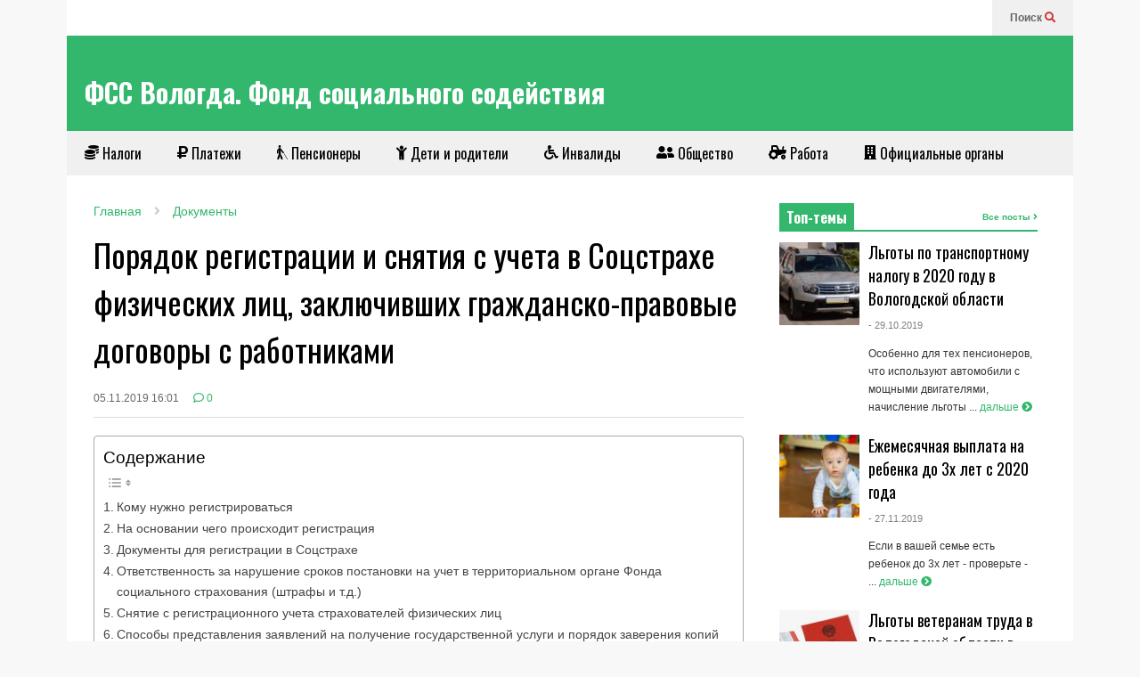

--- FILE ---
content_type: text/html; charset=UTF-8
request_url: https://vologda-fss.ru/doc-register/
body_size: 20331
content:
<!DOCTYPE html>
<!--[if IE 7]>
<html class="ie ie7" lang="ru-RU">
<![endif]-->
<!--[if IE 8]>
<html class="ie ie8" lang="ru-RU">
<![endif]-->
<!--[if !(IE 7) & !(IE 8)]><!-->
<html lang="ru-RU">
<!--<![endif]-->
<head>
	<meta charset="UTF-8">
	<meta name="viewport" content="width=device-width">	
	<link rel="profile" href="http://gmpg.org/xfn/11">
	<link rel="pingback" href="https://vologda-fss.ru/xmlrpc.php">
	<meta name='robots' content='index, follow, max-image-preview:large, max-snippet:-1, max-video-preview:-1' />

	<!-- This site is optimized with the Yoast SEO plugin v26.8 - https://yoast.com/product/yoast-seo-wordpress/ -->
	<title>Порядок регистрации и снятия с учета в Соцстрахе физических лиц, заключивших гражданско-правовые договоры с работниками | ФСС Вологда. Фонд социального содействия</title>
	<meta name="description" content="Порядок регистрации в соцстрахе (ФСС) тех граждан, кто заключил трудовой договор. Штрафы за отказ от регистрации, способы регистрации." />
	<link rel="canonical" href="https://vologda-fss.ru/doc-register/" />
	<meta property="og:locale" content="ru_RU" />
	<meta property="og:type" content="article" />
	<meta property="og:title" content="Порядок регистрации и снятия с учета в Соцстрахе физических лиц, заключивших гражданско-правовые договоры с работниками | ФСС Вологда. Фонд социального содействия" />
	<meta property="og:description" content="Порядок регистрации в соцстрахе (ФСС) тех граждан, кто заключил трудовой договор. Штрафы за отказ от регистрации, способы регистрации." />
	<meta property="og:url" content="https://vologda-fss.ru/doc-register/" />
	<meta property="og:site_name" content="ФСС Вологда. Фонд социального содействия" />
	<meta property="article:published_time" content="2019-11-05T13:01:54+00:00" />
	<meta property="article:modified_time" content="2019-11-05T13:12:16+00:00" />
	<meta name="author" content="fonder" />
	<meta name="twitter:card" content="summary_large_image" />
	<meta name="twitter:label1" content="Написано автором" />
	<meta name="twitter:data1" content="fonder" />
	<script type="application/ld+json" class="yoast-schema-graph">{"@context":"https://schema.org","@graph":[{"@type":"Article","@id":"https://vologda-fss.ru/doc-register/#article","isPartOf":{"@id":"https://vologda-fss.ru/doc-register/"},"author":{"name":"fonder","@id":"https://vologda-fss.ru/#/schema/person/2fe1c0b2a0d19d62b541d1c91b94fddd"},"headline":"Порядок регистрации и снятия с учета в Соцстрахе физических лиц, заключивших гражданско-правовые договоры с работниками","datePublished":"2019-11-05T13:01:54+00:00","dateModified":"2019-11-05T13:12:16+00:00","mainEntityOfPage":{"@id":"https://vologda-fss.ru/doc-register/"},"wordCount":801,"commentCount":0,"publisher":{"@id":"https://vologda-fss.ru/#/schema/person/2fe1c0b2a0d19d62b541d1c91b94fddd"},"articleSection":["Документы"],"inLanguage":"ru-RU","potentialAction":[{"@type":"CommentAction","name":"Comment","target":["https://vologda-fss.ru/doc-register/#respond"]}]},{"@type":"WebPage","@id":"https://vologda-fss.ru/doc-register/","url":"https://vologda-fss.ru/doc-register/","name":"Порядок регистрации и снятия с учета в Соцстрахе физических лиц, заключивших гражданско-правовые договоры с работниками | ФСС Вологда. Фонд социального содействия","isPartOf":{"@id":"https://vologda-fss.ru/#website"},"datePublished":"2019-11-05T13:01:54+00:00","dateModified":"2019-11-05T13:12:16+00:00","description":"Порядок регистрации в соцстрахе (ФСС) тех граждан, кто заключил трудовой договор. Штрафы за отказ от регистрации, способы регистрации.","breadcrumb":{"@id":"https://vologda-fss.ru/doc-register/#breadcrumb"},"inLanguage":"ru-RU","potentialAction":[{"@type":"ReadAction","target":["https://vologda-fss.ru/doc-register/"]}]},{"@type":"BreadcrumbList","@id":"https://vologda-fss.ru/doc-register/#breadcrumb","itemListElement":[{"@type":"ListItem","position":1,"name":"Главная страница","item":"https://vologda-fss.ru/"},{"@type":"ListItem","position":2,"name":"Порядок регистрации и снятия с учета в Соцстрахе физических лиц, заключивших гражданско-правовые договоры с работниками"}]},{"@type":"WebSite","@id":"https://vologda-fss.ru/#website","url":"https://vologda-fss.ru/","name":"ФСС Вологда. Фонд социального содействия","description":"Финансовый блог","publisher":{"@id":"https://vologda-fss.ru/#/schema/person/2fe1c0b2a0d19d62b541d1c91b94fddd"},"potentialAction":[{"@type":"SearchAction","target":{"@type":"EntryPoint","urlTemplate":"https://vologda-fss.ru/?s={search_term_string}"},"query-input":{"@type":"PropertyValueSpecification","valueRequired":true,"valueName":"search_term_string"}}],"inLanguage":"ru-RU"},{"@type":["Person","Organization"],"@id":"https://vologda-fss.ru/#/schema/person/2fe1c0b2a0d19d62b541d1c91b94fddd","name":"fonder","image":{"@type":"ImageObject","inLanguage":"ru-RU","@id":"https://vologda-fss.ru/#/schema/person/image/","url":"https://secure.gravatar.com/avatar/668e48e4e8589459fa9e194bbe52571b7443df86e3a6d51645e73587be46e966?s=96&d=mm&r=g","contentUrl":"https://secure.gravatar.com/avatar/668e48e4e8589459fa9e194bbe52571b7443df86e3a6d51645e73587be46e966?s=96&d=mm&r=g","caption":"fonder"},"logo":{"@id":"https://vologda-fss.ru/#/schema/person/image/"},"url":"https://vologda-fss.ru/author/fonder/"}]}</script>
	<!-- / Yoast SEO plugin. -->


<link rel="alternate" type="application/rss+xml" title="ФСС Вологда. Фонд социального содействия &raquo; Лента" href="https://vologda-fss.ru/feed/" />
<link rel="alternate" type="application/rss+xml" title="ФСС Вологда. Фонд социального содействия &raquo; Лента комментариев" href="https://vologda-fss.ru/comments/feed/" />
<link rel="alternate" type="application/rss+xml" title="ФСС Вологда. Фонд социального содействия &raquo; Лента комментариев к &laquo;Порядок регистрации и снятия с учета в Соцстрахе физических лиц, заключивших гражданско-правовые договоры с работниками&raquo;" href="https://vologda-fss.ru/doc-register/feed/" />
<link rel="alternate" title="oEmbed (JSON)" type="application/json+oembed" href="https://vologda-fss.ru/wp-json/oembed/1.0/embed?url=https%3A%2F%2Fvologda-fss.ru%2Fdoc-register%2F" />
<link rel="alternate" title="oEmbed (XML)" type="text/xml+oembed" href="https://vologda-fss.ru/wp-json/oembed/1.0/embed?url=https%3A%2F%2Fvologda-fss.ru%2Fdoc-register%2F&#038;format=xml" />
<style id='wp-img-auto-sizes-contain-inline-css' type='text/css'>
img:is([sizes=auto i],[sizes^="auto," i]){contain-intrinsic-size:3000px 1500px}
/*# sourceURL=wp-img-auto-sizes-contain-inline-css */
</style>
<link rel='stylesheet' id='sneeit-optimize-images-css' href='https://vologda-fss.ru/wp-content/plugins/sneeit-framework/css/min/front-optimize-images.min.css?ver=6.5' type='text/css' media='all' />
<link rel='stylesheet' id='sneeit-compact-menu-css' href='https://vologda-fss.ru/wp-content/plugins/sneeit-framework/css/min/front-menus-compact.min.css?ver=6.5' type='text/css' media='all' />
<style id='wp-emoji-styles-inline-css' type='text/css'>

	img.wp-smiley, img.emoji {
		display: inline !important;
		border: none !important;
		box-shadow: none !important;
		height: 1em !important;
		width: 1em !important;
		margin: 0 0.07em !important;
		vertical-align: -0.1em !important;
		background: none !important;
		padding: 0 !important;
	}
/*# sourceURL=wp-emoji-styles-inline-css */
</style>
<style id='wp-block-library-inline-css' type='text/css'>
:root{--wp-block-synced-color:#7a00df;--wp-block-synced-color--rgb:122,0,223;--wp-bound-block-color:var(--wp-block-synced-color);--wp-editor-canvas-background:#ddd;--wp-admin-theme-color:#007cba;--wp-admin-theme-color--rgb:0,124,186;--wp-admin-theme-color-darker-10:#006ba1;--wp-admin-theme-color-darker-10--rgb:0,107,160.5;--wp-admin-theme-color-darker-20:#005a87;--wp-admin-theme-color-darker-20--rgb:0,90,135;--wp-admin-border-width-focus:2px}@media (min-resolution:192dpi){:root{--wp-admin-border-width-focus:1.5px}}.wp-element-button{cursor:pointer}:root .has-very-light-gray-background-color{background-color:#eee}:root .has-very-dark-gray-background-color{background-color:#313131}:root .has-very-light-gray-color{color:#eee}:root .has-very-dark-gray-color{color:#313131}:root .has-vivid-green-cyan-to-vivid-cyan-blue-gradient-background{background:linear-gradient(135deg,#00d084,#0693e3)}:root .has-purple-crush-gradient-background{background:linear-gradient(135deg,#34e2e4,#4721fb 50%,#ab1dfe)}:root .has-hazy-dawn-gradient-background{background:linear-gradient(135deg,#faaca8,#dad0ec)}:root .has-subdued-olive-gradient-background{background:linear-gradient(135deg,#fafae1,#67a671)}:root .has-atomic-cream-gradient-background{background:linear-gradient(135deg,#fdd79a,#004a59)}:root .has-nightshade-gradient-background{background:linear-gradient(135deg,#330968,#31cdcf)}:root .has-midnight-gradient-background{background:linear-gradient(135deg,#020381,#2874fc)}:root{--wp--preset--font-size--normal:16px;--wp--preset--font-size--huge:42px}.has-regular-font-size{font-size:1em}.has-larger-font-size{font-size:2.625em}.has-normal-font-size{font-size:var(--wp--preset--font-size--normal)}.has-huge-font-size{font-size:var(--wp--preset--font-size--huge)}.has-text-align-center{text-align:center}.has-text-align-left{text-align:left}.has-text-align-right{text-align:right}.has-fit-text{white-space:nowrap!important}#end-resizable-editor-section{display:none}.aligncenter{clear:both}.items-justified-left{justify-content:flex-start}.items-justified-center{justify-content:center}.items-justified-right{justify-content:flex-end}.items-justified-space-between{justify-content:space-between}.screen-reader-text{border:0;clip-path:inset(50%);height:1px;margin:-1px;overflow:hidden;padding:0;position:absolute;width:1px;word-wrap:normal!important}.screen-reader-text:focus{background-color:#ddd;clip-path:none;color:#444;display:block;font-size:1em;height:auto;left:5px;line-height:normal;padding:15px 23px 14px;text-decoration:none;top:5px;width:auto;z-index:100000}html :where(.has-border-color){border-style:solid}html :where([style*=border-top-color]){border-top-style:solid}html :where([style*=border-right-color]){border-right-style:solid}html :where([style*=border-bottom-color]){border-bottom-style:solid}html :where([style*=border-left-color]){border-left-style:solid}html :where([style*=border-width]){border-style:solid}html :where([style*=border-top-width]){border-top-style:solid}html :where([style*=border-right-width]){border-right-style:solid}html :where([style*=border-bottom-width]){border-bottom-style:solid}html :where([style*=border-left-width]){border-left-style:solid}html :where(img[class*=wp-image-]){height:auto;max-width:100%}:where(figure){margin:0 0 1em}html :where(.is-position-sticky){--wp-admin--admin-bar--position-offset:var(--wp-admin--admin-bar--height,0px)}@media screen and (max-width:600px){html :where(.is-position-sticky){--wp-admin--admin-bar--position-offset:0px}}

/*# sourceURL=wp-block-library-inline-css */
</style><style id='global-styles-inline-css' type='text/css'>
:root{--wp--preset--aspect-ratio--square: 1;--wp--preset--aspect-ratio--4-3: 4/3;--wp--preset--aspect-ratio--3-4: 3/4;--wp--preset--aspect-ratio--3-2: 3/2;--wp--preset--aspect-ratio--2-3: 2/3;--wp--preset--aspect-ratio--16-9: 16/9;--wp--preset--aspect-ratio--9-16: 9/16;--wp--preset--color--black: #000000;--wp--preset--color--cyan-bluish-gray: #abb8c3;--wp--preset--color--white: #ffffff;--wp--preset--color--pale-pink: #f78da7;--wp--preset--color--vivid-red: #cf2e2e;--wp--preset--color--luminous-vivid-orange: #ff6900;--wp--preset--color--luminous-vivid-amber: #fcb900;--wp--preset--color--light-green-cyan: #7bdcb5;--wp--preset--color--vivid-green-cyan: #00d084;--wp--preset--color--pale-cyan-blue: #8ed1fc;--wp--preset--color--vivid-cyan-blue: #0693e3;--wp--preset--color--vivid-purple: #9b51e0;--wp--preset--gradient--vivid-cyan-blue-to-vivid-purple: linear-gradient(135deg,rgb(6,147,227) 0%,rgb(155,81,224) 100%);--wp--preset--gradient--light-green-cyan-to-vivid-green-cyan: linear-gradient(135deg,rgb(122,220,180) 0%,rgb(0,208,130) 100%);--wp--preset--gradient--luminous-vivid-amber-to-luminous-vivid-orange: linear-gradient(135deg,rgb(252,185,0) 0%,rgb(255,105,0) 100%);--wp--preset--gradient--luminous-vivid-orange-to-vivid-red: linear-gradient(135deg,rgb(255,105,0) 0%,rgb(207,46,46) 100%);--wp--preset--gradient--very-light-gray-to-cyan-bluish-gray: linear-gradient(135deg,rgb(238,238,238) 0%,rgb(169,184,195) 100%);--wp--preset--gradient--cool-to-warm-spectrum: linear-gradient(135deg,rgb(74,234,220) 0%,rgb(151,120,209) 20%,rgb(207,42,186) 40%,rgb(238,44,130) 60%,rgb(251,105,98) 80%,rgb(254,248,76) 100%);--wp--preset--gradient--blush-light-purple: linear-gradient(135deg,rgb(255,206,236) 0%,rgb(152,150,240) 100%);--wp--preset--gradient--blush-bordeaux: linear-gradient(135deg,rgb(254,205,165) 0%,rgb(254,45,45) 50%,rgb(107,0,62) 100%);--wp--preset--gradient--luminous-dusk: linear-gradient(135deg,rgb(255,203,112) 0%,rgb(199,81,192) 50%,rgb(65,88,208) 100%);--wp--preset--gradient--pale-ocean: linear-gradient(135deg,rgb(255,245,203) 0%,rgb(182,227,212) 50%,rgb(51,167,181) 100%);--wp--preset--gradient--electric-grass: linear-gradient(135deg,rgb(202,248,128) 0%,rgb(113,206,126) 100%);--wp--preset--gradient--midnight: linear-gradient(135deg,rgb(2,3,129) 0%,rgb(40,116,252) 100%);--wp--preset--font-size--small: 13px;--wp--preset--font-size--medium: 20px;--wp--preset--font-size--large: 36px;--wp--preset--font-size--x-large: 42px;--wp--preset--spacing--20: 0.44rem;--wp--preset--spacing--30: 0.67rem;--wp--preset--spacing--40: 1rem;--wp--preset--spacing--50: 1.5rem;--wp--preset--spacing--60: 2.25rem;--wp--preset--spacing--70: 3.38rem;--wp--preset--spacing--80: 5.06rem;--wp--preset--shadow--natural: 6px 6px 9px rgba(0, 0, 0, 0.2);--wp--preset--shadow--deep: 12px 12px 50px rgba(0, 0, 0, 0.4);--wp--preset--shadow--sharp: 6px 6px 0px rgba(0, 0, 0, 0.2);--wp--preset--shadow--outlined: 6px 6px 0px -3px rgb(255, 255, 255), 6px 6px rgb(0, 0, 0);--wp--preset--shadow--crisp: 6px 6px 0px rgb(0, 0, 0);}:where(.is-layout-flex){gap: 0.5em;}:where(.is-layout-grid){gap: 0.5em;}body .is-layout-flex{display: flex;}.is-layout-flex{flex-wrap: wrap;align-items: center;}.is-layout-flex > :is(*, div){margin: 0;}body .is-layout-grid{display: grid;}.is-layout-grid > :is(*, div){margin: 0;}:where(.wp-block-columns.is-layout-flex){gap: 2em;}:where(.wp-block-columns.is-layout-grid){gap: 2em;}:where(.wp-block-post-template.is-layout-flex){gap: 1.25em;}:where(.wp-block-post-template.is-layout-grid){gap: 1.25em;}.has-black-color{color: var(--wp--preset--color--black) !important;}.has-cyan-bluish-gray-color{color: var(--wp--preset--color--cyan-bluish-gray) !important;}.has-white-color{color: var(--wp--preset--color--white) !important;}.has-pale-pink-color{color: var(--wp--preset--color--pale-pink) !important;}.has-vivid-red-color{color: var(--wp--preset--color--vivid-red) !important;}.has-luminous-vivid-orange-color{color: var(--wp--preset--color--luminous-vivid-orange) !important;}.has-luminous-vivid-amber-color{color: var(--wp--preset--color--luminous-vivid-amber) !important;}.has-light-green-cyan-color{color: var(--wp--preset--color--light-green-cyan) !important;}.has-vivid-green-cyan-color{color: var(--wp--preset--color--vivid-green-cyan) !important;}.has-pale-cyan-blue-color{color: var(--wp--preset--color--pale-cyan-blue) !important;}.has-vivid-cyan-blue-color{color: var(--wp--preset--color--vivid-cyan-blue) !important;}.has-vivid-purple-color{color: var(--wp--preset--color--vivid-purple) !important;}.has-black-background-color{background-color: var(--wp--preset--color--black) !important;}.has-cyan-bluish-gray-background-color{background-color: var(--wp--preset--color--cyan-bluish-gray) !important;}.has-white-background-color{background-color: var(--wp--preset--color--white) !important;}.has-pale-pink-background-color{background-color: var(--wp--preset--color--pale-pink) !important;}.has-vivid-red-background-color{background-color: var(--wp--preset--color--vivid-red) !important;}.has-luminous-vivid-orange-background-color{background-color: var(--wp--preset--color--luminous-vivid-orange) !important;}.has-luminous-vivid-amber-background-color{background-color: var(--wp--preset--color--luminous-vivid-amber) !important;}.has-light-green-cyan-background-color{background-color: var(--wp--preset--color--light-green-cyan) !important;}.has-vivid-green-cyan-background-color{background-color: var(--wp--preset--color--vivid-green-cyan) !important;}.has-pale-cyan-blue-background-color{background-color: var(--wp--preset--color--pale-cyan-blue) !important;}.has-vivid-cyan-blue-background-color{background-color: var(--wp--preset--color--vivid-cyan-blue) !important;}.has-vivid-purple-background-color{background-color: var(--wp--preset--color--vivid-purple) !important;}.has-black-border-color{border-color: var(--wp--preset--color--black) !important;}.has-cyan-bluish-gray-border-color{border-color: var(--wp--preset--color--cyan-bluish-gray) !important;}.has-white-border-color{border-color: var(--wp--preset--color--white) !important;}.has-pale-pink-border-color{border-color: var(--wp--preset--color--pale-pink) !important;}.has-vivid-red-border-color{border-color: var(--wp--preset--color--vivid-red) !important;}.has-luminous-vivid-orange-border-color{border-color: var(--wp--preset--color--luminous-vivid-orange) !important;}.has-luminous-vivid-amber-border-color{border-color: var(--wp--preset--color--luminous-vivid-amber) !important;}.has-light-green-cyan-border-color{border-color: var(--wp--preset--color--light-green-cyan) !important;}.has-vivid-green-cyan-border-color{border-color: var(--wp--preset--color--vivid-green-cyan) !important;}.has-pale-cyan-blue-border-color{border-color: var(--wp--preset--color--pale-cyan-blue) !important;}.has-vivid-cyan-blue-border-color{border-color: var(--wp--preset--color--vivid-cyan-blue) !important;}.has-vivid-purple-border-color{border-color: var(--wp--preset--color--vivid-purple) !important;}.has-vivid-cyan-blue-to-vivid-purple-gradient-background{background: var(--wp--preset--gradient--vivid-cyan-blue-to-vivid-purple) !important;}.has-light-green-cyan-to-vivid-green-cyan-gradient-background{background: var(--wp--preset--gradient--light-green-cyan-to-vivid-green-cyan) !important;}.has-luminous-vivid-amber-to-luminous-vivid-orange-gradient-background{background: var(--wp--preset--gradient--luminous-vivid-amber-to-luminous-vivid-orange) !important;}.has-luminous-vivid-orange-to-vivid-red-gradient-background{background: var(--wp--preset--gradient--luminous-vivid-orange-to-vivid-red) !important;}.has-very-light-gray-to-cyan-bluish-gray-gradient-background{background: var(--wp--preset--gradient--very-light-gray-to-cyan-bluish-gray) !important;}.has-cool-to-warm-spectrum-gradient-background{background: var(--wp--preset--gradient--cool-to-warm-spectrum) !important;}.has-blush-light-purple-gradient-background{background: var(--wp--preset--gradient--blush-light-purple) !important;}.has-blush-bordeaux-gradient-background{background: var(--wp--preset--gradient--blush-bordeaux) !important;}.has-luminous-dusk-gradient-background{background: var(--wp--preset--gradient--luminous-dusk) !important;}.has-pale-ocean-gradient-background{background: var(--wp--preset--gradient--pale-ocean) !important;}.has-electric-grass-gradient-background{background: var(--wp--preset--gradient--electric-grass) !important;}.has-midnight-gradient-background{background: var(--wp--preset--gradient--midnight) !important;}.has-small-font-size{font-size: var(--wp--preset--font-size--small) !important;}.has-medium-font-size{font-size: var(--wp--preset--font-size--medium) !important;}.has-large-font-size{font-size: var(--wp--preset--font-size--large) !important;}.has-x-large-font-size{font-size: var(--wp--preset--font-size--x-large) !important;}
/*# sourceURL=global-styles-inline-css */
</style>

<style id='classic-theme-styles-inline-css' type='text/css'>
/*! This file is auto-generated */
.wp-block-button__link{color:#fff;background-color:#32373c;border-radius:9999px;box-shadow:none;text-decoration:none;padding:calc(.667em + 2px) calc(1.333em + 2px);font-size:1.125em}.wp-block-file__button{background:#32373c;color:#fff;text-decoration:none}
/*# sourceURL=/wp-includes/css/classic-themes.min.css */
</style>
<link rel='stylesheet' id='ez-toc-css' href='https://vologda-fss.ru/wp-content/plugins/easy-table-of-contents/assets/css/screen.min.css?ver=2.0.80' type='text/css' media='all' />
<style id='ez-toc-inline-css' type='text/css'>
div#ez-toc-container .ez-toc-title {font-size: 120%;}div#ez-toc-container .ez-toc-title {font-weight: 500;}div#ez-toc-container ul li , div#ez-toc-container ul li a {font-size: 95%;}div#ez-toc-container ul li , div#ez-toc-container ul li a {font-weight: 500;}div#ez-toc-container nav ul ul li {font-size: 90%;}.ez-toc-box-title {font-weight: bold; margin-bottom: 10px; text-align: center; text-transform: uppercase; letter-spacing: 1px; color: #666; padding-bottom: 5px;position:absolute;top:-4%;left:5%;background-color: inherit;transition: top 0.3s ease;}.ez-toc-box-title.toc-closed {top:-25%;}
.ez-toc-container-direction {direction: ltr;}.ez-toc-counter ul{counter-reset: item ;}.ez-toc-counter nav ul li a::before {content: counters(item, '.', decimal) '. ';display: inline-block;counter-increment: item;flex-grow: 0;flex-shrink: 0;margin-right: .2em; float: left; }.ez-toc-widget-direction {direction: ltr;}.ez-toc-widget-container ul{counter-reset: item ;}.ez-toc-widget-container nav ul li a::before {content: counters(item, '.', decimal) '. ';display: inline-block;counter-increment: item;flex-grow: 0;flex-shrink: 0;margin-right: .2em; float: left; }
/*# sourceURL=ez-toc-inline-css */
</style>
<link rel='stylesheet' id='flatnews-main-css' href='https://vologda-fss.ru/wp-content/themes/flatnews/assets/css/min/main.min.css?ver=4.1' type='text/css' media='all' />
<style id='flatnews-main-inline-css' type='text/css'>
.fn-primary{width:1070px}.fn-content{width:68.224299065421%}.fn-main-sidebar{width:28.03738317757%}.fn-header, .fn-header-row-inner{width:1130px}.fn-footer, .fn-footer-row-inner{width:1130px}*{max-width: 100%;}img{height: auto;}
/*# sourceURL=flatnews-main-inline-css */
</style>
<link rel='stylesheet' id='flatnews-responsive-css' href='https://vologda-fss.ru/wp-content/themes/flatnews/assets/css/min/responsive.min.css?ver=4.1' type='text/css' media='(max-width: 1129px)' />
<link rel='stylesheet' id='dashicons-css' href='https://vologda-fss.ru/wp-includes/css/dashicons.min.css?ver=6.9' type='text/css' media='all' />
<link rel='stylesheet' id='thickbox-css' href='https://vologda-fss.ru/wp-includes/js/thickbox/thickbox.css?ver=6.9' type='text/css' media='all' />
<link rel='stylesheet' id='sneeit-font-awesome-css' href='https://vologda-fss.ru/wp-content/plugins/sneeit-framework/fonts/font-awesome-5x/css/all.min.css?ver=6.5' type='text/css' media='all' />
<link rel='stylesheet' id='sneeit-font-awesome-shims-css' href='https://vologda-fss.ru/wp-content/plugins/sneeit-framework/fonts/font-awesome-5x/css/v4-shims.min.css?ver=6.5' type='text/css' media='all' />
<link rel='stylesheet' id='sneeit-responsive-css' href='https://vologda-fss.ru/wp-content/plugins/sneeit-framework/css/min/front-responsive.min.css?ver=6.5' type='text/css' media='all' />
<link rel='stylesheet' id='sneeit-rating-css' href='https://vologda-fss.ru/wp-content/plugins/sneeit-framework/css/min/front-rating.min.css?ver=6.5' type='text/css' media='all' />
<script type="text/javascript" src="https://vologda-fss.ru/wp-includes/js/jquery/jquery.min.js?ver=3.7.1" id="jquery-core-js"></script>
<script type="text/javascript" src="https://vologda-fss.ru/wp-includes/js/jquery/jquery-migrate.min.js?ver=3.4.1" id="jquery-migrate-js"></script>
<link rel="https://api.w.org/" href="https://vologda-fss.ru/wp-json/" /><link rel="alternate" title="JSON" type="application/json" href="https://vologda-fss.ru/wp-json/wp/v2/posts/61" /><link rel="EditURI" type="application/rsd+xml" title="RSD" href="https://vologda-fss.ru/xmlrpc.php?rsd" />
<meta name="generator" content="WordPress 6.9" />
<link rel='shortlink' href='https://vologda-fss.ru/?p=61' />
<!--[if lt IE 9]><script src="https://vologda-fss.ru/wp-content/plugins/sneeit-framework/js/html5.js"></script><![endif]--><style type="text/css">.entry-body h3 {border-left-width: 2px;
    border-left-color: #32b76c;
    border-left-style: solid;
    padding-left: 20px;}</style><meta name="theme-color" content="#32b76c" /><link rel="icon" href="https://vologda-fss.ru/wp-content/uploads/2019/10/cropped-shaking-hands-3091908_960_720-32x32.jpg" sizes="32x32" />
<link rel="icon" href="https://vologda-fss.ru/wp-content/uploads/2019/10/cropped-shaking-hands-3091908_960_720-192x192.jpg" sizes="192x192" />
<link rel="apple-touch-icon" href="https://vologda-fss.ru/wp-content/uploads/2019/10/cropped-shaking-hands-3091908_960_720-180x180.jpg" />
<meta name="msapplication-TileImage" content="https://vologda-fss.ru/wp-content/uploads/2019/10/cropped-shaking-hands-3091908_960_720-270x270.jpg" />
		<style type="text/css" id="wp-custom-css">
			.entry-body h3 {text-decoration:none; font-size: 120%}
.fn-block {margin-right: 10px;}		</style>
		<style type="text/css">a,a:hover,.color, .item-top .item-title a:hover, .item-bot .item-title a:hover{color:#32b76c}.border,.sneeit-percent-fill,.sneeit-percent-mask,.fn-bh-text-bg-bot-border .fn-block-title,.fn-bh-bot-border .fn-block-title,.sneeit-articles-pagination-content > a:hover, .sneeit-percent-fill, .sneeit-percent-mask {border-color:#32b76c}.bg,.fn-block .item-mid .item-categories,.fn-bh-text-bg-bot-border .fn-block-title-text,.fn-bh-full-bg .fn-block-title,.fn-block .item-meta .item-categories,.sneeit-articles-pagination-content > a:hover, .fn-block-mega-menu .sneeit-articles-pagination-content > a, .fn-item-hl .item-big .item-bot-content, .fn-item-hl .item-big .item-top, .fn-item-hl .fn-blog .item-bot-content, .fn-item-hl .fn-blog .item-top, .fn-break .item .item-categories, a.scroll-up, input[type="submit"] {background-color: #32b76c}body{background-color:#f8f8f8}body{background-attachment:scroll}body{font:normal normal 16px Arial, sans-serif}body{color:#000000}.fn-site-title a{font:normal bold 30px "Oswald", sans-serif}.fn-site-title a{color:#ffffff}.fn-bh-text-bg-bot-border .fn-block-title-text, .fn-bh-text-bg-bot-border .fn-block-title .fn-block-title-text, .fn-bh-full-bg .fn-block-title-text, .fn-bh-full-bg .fn-block-title a, .fn-bh-full-bg .fn-block-title .fn-block-title-text {color:#ffffff}.fn-block-title-text, .fn-break h2{font:normal bold 16px "Oswald", sans-serif}.fn-block-title{margin-bottom: 10px}.fn-block .item-title {font-family:"Oswald", sans-serif}.fn-widget-social-counter .social-counter{font-family:"Oswald", sans-serif}.fn-header-row-logo{background-color: #32b76c}.fn-site-title img{width:210px}.fn-site-title img{height:47px}.fn-site-title a{line-height:47px!important}.fn-site-title a{margin:40px 0px 20px 20px}.fn-header-banner-desktop{margin:20px 20px 20px 0px}.fn-main-menu-wrapper ul.menu > li > a {font:normal normal 16px "Oswald", sans-serif}.fn-main-menu-wrapper ul.menu > li > a {color:#000000}.fn-header-row-main-menu, .fn-main-menu-wrapper {background-color:#f0f0f0}.fn-main-menu-wrapper ul.menu > li:hover > a {color:#000000}.fn-main-menu-wrapper ul.menu > li:hover > a {background-color:#dddddd}.fn-main-menu-wrapper ul.menu > li.current-menu-item > a {color:#32b76c}.fn-main-menu-wrapper ul.menu > li.current-menu-item > a {background-color:#f0f0f0}.fn-main-menu-wrapper .badge {font-family:Arial, sans-serif}.fn-main-menu-wrapper .badge {color:#ffffff}.fn-main-menu-wrapper .badge {background-color:#32b76c}.fn-main-menu-wrapper ul.menu li li a {font-family:Arial, sans-serif}.fn-main-menu-wrapper ul.menu li li a {color:#ffffff}.fn-main-menu-wrapper .menu-item-inner, .fn-main-menu-wrapper ul.sub-menu, .fn-main-menu-wrapper li li {background-color:#333333}.fn-main-menu-wrapper ul.menu li li:hover > a {color:#ffffff}.fn-main-menu-wrapper ul.menu li li:hover > a, .fn-main-menu-wrapper ul.menu > .menu-item-mega.menu-item-mega-category.menu-item-has-children > .menu-item-inner > .menu-mega-content, .menu-item-mega-category.menu-item-has-children .menu-mega-block, .menu-mega-content, .menu-item-mega-category.menu-item-has-children .menu-item-object-category > a.active, .menu-item-mega-category.menu-item-has-children .menu-mega-block-bg {background-color:#111111}#fn-main-menu .main-menu-sticky-menu-logo img {width: 150px}#fn-main-menu .main-menu-sticky-menu-logo img {height: 30px}#fn-main-menu .main-menu-sticky-menu-logo {padding: 10px 20px 10px 20px}.fn-primary,.fn-block.fn-item-title-underover .item-bot-content{background-color:#ffffff}.fn-primary{padding:0px 30px 30px 30px}h1.entry-title.post-title{font:normal normal 36px "Oswald", sans-serif}.fn-mob-logo img {width: 150px}.fn-mob-logo img {height: 30px}.fn-mob-header {background: #333333}.fn-mob-header a {color: #ffffff}</style><link rel='stylesheet' id='sneeit-google-fonts-css' href='//fonts.googleapis.com/css?family=Oswald%3A400%2C300%2C700&#038;ver=6.5' type='text/css' media='all' />
</head>



<body class="wp-singular post-template-default single single-post postid-61 single-format-standard wp-theme-flatnews wp-child-theme-flatnews-child sidebar-right fn-bh-text-bg-bot-border">
<header class="fn-header fn-header-layout-default">
		<div class="fn-header-row fn-header-row-sub-menu"><div class="fn-header-row-inner">
		<div class="fn-header-btn">	
		
		<a class="fn-header-btn-search" href="#">Поиск <i class="fa fa-search"></i></a>				
		
</div>
<div class="fn-header-search-box">
	<form class="fn-search-form" action="https://vologda-fss.ru" method="get" role="search">
	<input type="text" class="fn-search-form-text" name="s" placeholder="Введите что-нибудь поискать"/>
	<button type="submit" class="fn-search-form-submit">
		<i class="fa fa-search"></i>
	</button>
</form></div>
<div class="fn-header-social-links">
	</div>				
<div class="clear"></div></div></div><!--.fn-header-row-1-->


<div class="fn-header-row fn-header-row-logo"><div class="fn-header-row-inner">
			<h2 class="fn-site-title"><a href="https://vologda-fss.ru" title="ФСС Вологда. Фонд социального содействия">ФСС Вологда. Фонд социального содействия</a></h2>
			
	<div class="clear"></div>
</div></div><!--.fn-header-row-2-->

<div class="fn-header-row fn-header-row-main-menu"><div class="fn-header-row-inner">
	<nav id="fn-main-menu" class="fn-main-menu-wrapper sneeit-compact-menu sneeit-compact-menu-main-menu"><ul id="menu-main" class="menu"><li id="menu-item-29" class="menu-item menu-item-type-taxonomy menu-item-object-category menu-item-29"><a href="https://vologda-fss.ru/category/taxes/" data-id="29" data-cat="2"><span class="icon-before"><i class="fa fa-fas fa-coins"></i></span> Налоги</a><div class="menu-item-inner"><div class="clear"></div></div></li><li id="menu-item-52" class="menu-item menu-item-type-taxonomy menu-item-object-category menu-item-52"><a href="https://vologda-fss.ru/category/payments/" data-id="52" data-cat="7"><span class="icon-before"><i class="fa fa-ruble-sign"></i></span> Платежи</a><div class="menu-item-inner"><div class="clear"></div></div></li><li id="menu-item-30" class="menu-item menu-item-type-taxonomy menu-item-object-category menu-item-30"><a href="https://vologda-fss.ru/category/pension/" data-id="30" data-cat="3"><span class="icon-before"><i class="fa fa-blind"></i></span> Пенсионеры</a><div class="menu-item-inner"><div class="clear"></div></div></li><li id="menu-item-91" class="menu-item menu-item-type-taxonomy menu-item-object-category menu-item-91"><a href="https://vologda-fss.ru/category/child_parents/" data-id="91" data-cat="10"><span class="icon-before"><i class="fa fa-child"></i></span> Дети и родители</a><div class="menu-item-inner"><div class="clear"></div></div></li><li id="menu-item-48" class="menu-item menu-item-type-taxonomy menu-item-object-category menu-item-48"><a href="https://vologda-fss.ru/category/invalid/" data-id="48" data-cat="6"><span class="icon-before"><i class="fa fa-wheelchair"></i></span> Инвалиды</a><div class="menu-item-inner"><div class="clear"></div></div></li><li id="menu-item-139" class="menu-item menu-item-type-taxonomy menu-item-object-category menu-item-139"><a href="https://vologda-fss.ru/category/society/" data-id="139" data-cat="12"><span class="icon-before"><i class="fa fa-user-friends"></i></span> Общество</a><div class="menu-item-inner"><div class="clear"></div></div></li><li id="menu-item-92" class="menu-item menu-item-type-taxonomy menu-item-object-category menu-item-92"><a href="https://vologda-fss.ru/category/rabota/" data-id="92" data-cat="11"><span class="icon-before"><i class="fa fa-tractor"></i></span> Работа</a><div class="menu-item-inner"><div class="clear"></div></div></li><li id="menu-item-37" class="menu-item menu-item-type-taxonomy menu-item-object-category menu-item-37"><a href="https://vologda-fss.ru/category/official/" data-id="37" data-cat="5"><span class="icon-before"><i class="fa fa-building"></i></span> Официальные органы</a><div class="menu-item-inner"><div class="clear"></div></div></li></ul></nav>	<div class="clear"></div>
</div></div><!--.fn-header-row-3-->


<div class="fn-header-row fn-header-row-break"><div class="fn-header-row-inner">
		<div class="clear"></div>
</div></div><!--.fn-header-row-4-->
	<div class="clear"></div>
		
</header>

<div class="sneeit-mob-clone"></div><div class="sneeit-mob"><div class="sneeit-mob-inner"><div class="fn-mob-above sneeit-mob-ctn sneeit-mob-ctn-right"><div class="sneeit-mob-ctn-clone" data-clone=".fn-header-search-box .fn-search-form"></div><div class="clear"></div></div><div class="fn-mob-header sneeit-mob-header"><a href="javascript:void(0)" class="fn-mob-tgl sneeit-mob-tgl sneeit-mob-tgl-left"><span class="sneeit-mob-icon"><i class="fa fa-bars"></i></span></a><a href="https://vologda-fss.ru" class="fn-mob-logo sneeit-mob-logo">ФСС Вологда. Фонд социального содействия</a><a href="javascript:void(0)" class="fn-mob-tgl sneeit-mob-tgl sneeit-mob-tgl-right"><span class="sneeit-mob-icon"><i class="fa fa-search"></i></span></a></div><div class="fn-mob-under sneeit-mob-ctn sneeit-mob-ctn-left"><div class="fn-mob-menu-box"></div><div class="clear"></div></div></div></div>	
<section class="fn-primary">	
		<main class="fn-content">
		<div class="fn-post fn-singular"><article class="post-61 post type-post status-publish format-standard hentry category-docs" itemscope="itemscope" itemtype="http://schema.org/NewsArticle"><div class="crumbs"><span itemscope itemtype="http://data-vocabulary.org/Breadcrumb"><a href="https://vologda-fss.ru" itemprop="url" class="breadcrumb-item"><span itemprop="title" class="breadcrumb-item-text">Главная</span></a></span><span><i class="fa fa-angle-right"></i></span><span itemscope itemtype="http://data-vocabulary.org/Breadcrumb"><a href="https://vologda-fss.ru/category/docs/" itemprop="url" class="breadcrumb-item"><span itemprop="title" class="breadcrumb-item-text">Документы</span></a></span></div><h1 class="entry-title post-title" itemprop="name headline">Порядок регистрации и снятия с учета в Соцстрахе физических лиц, заключивших гражданско-правовые договоры с работниками</h1><div class="entry-meta"><a class="entry-date updated" href="https://vologda-fss.ru/doc-register/">05.11.2019 16:01</a><a class="entry-comment-count" href="https://vologda-fss.ru/doc-register/#comments"><i class="fa fa-comment-o"></i> 0</a><div class="entry-sharing-buttons"><div class="addthis_inline_share_toolbox" style="margin-top: -10px;"></div></div></div><div class="entry-body"><div id="ez-toc-container" class="ez-toc-v2_0_80 counter-hierarchy ez-toc-counter ez-toc-white ez-toc-container-direction">
<p class="ez-toc-title" style="cursor:inherit">Содержание</p>
<label for="ez-toc-cssicon-toggle-item-69769dafc7176" class="ez-toc-cssicon-toggle-label"><span class=""><span class="eztoc-hide" style="display:none;">Toggle</span><span class="ez-toc-icon-toggle-span"><svg style="fill: #999;color:#999" xmlns="http://www.w3.org/2000/svg" class="list-377408" width="20px" height="20px" viewBox="0 0 24 24" fill="none"><path d="M6 6H4v2h2V6zm14 0H8v2h12V6zM4 11h2v2H4v-2zm16 0H8v2h12v-2zM4 16h2v2H4v-2zm16 0H8v2h12v-2z" fill="currentColor"></path></svg><svg style="fill: #999;color:#999" class="arrow-unsorted-368013" xmlns="http://www.w3.org/2000/svg" width="10px" height="10px" viewBox="0 0 24 24" version="1.2" baseProfile="tiny"><path d="M18.2 9.3l-6.2-6.3-6.2 6.3c-.2.2-.3.4-.3.7s.1.5.3.7c.2.2.4.3.7.3h11c.3 0 .5-.1.7-.3.2-.2.3-.5.3-.7s-.1-.5-.3-.7zM5.8 14.7l6.2 6.3 6.2-6.3c.2-.2.3-.5.3-.7s-.1-.5-.3-.7c-.2-.2-.4-.3-.7-.3h-11c-.3 0-.5.1-.7.3-.2.2-.3.5-.3.7s.1.5.3.7z"/></svg></span></span></label><input type="checkbox"  id="ez-toc-cssicon-toggle-item-69769dafc7176"  aria-label="Toggle" /><nav><ul class='ez-toc-list ez-toc-list-level-1 ' ><li class='ez-toc-page-1 ez-toc-heading-level-2'><a class="ez-toc-link ez-toc-heading-1" href="#%D0%9A%D0%BE%D0%BC%D1%83_%D0%BD%D1%83%D0%B6%D0%BD%D0%BE_%D1%80%D0%B5%D0%B3%D0%B8%D1%81%D1%82%D1%80%D0%B8%D1%80%D0%BE%D0%B2%D0%B0%D1%82%D1%8C%D1%81%D1%8F" >Кому нужно регистрироваться</a></li><li class='ez-toc-page-1 ez-toc-heading-level-2'><a class="ez-toc-link ez-toc-heading-2" href="#%D0%9D%D0%B0_%D0%BE%D1%81%D0%BD%D0%BE%D0%B2%D0%B0%D0%BD%D0%B8%D0%B8_%D1%87%D0%B5%D0%B3%D0%BE_%D0%BF%D1%80%D0%BE%D0%B8%D1%81%D1%85%D0%BE%D0%B4%D0%B8%D1%82_%D1%80%D0%B5%D0%B3%D0%B8%D1%81%D1%82%D1%80%D0%B0%D1%86%D0%B8%D1%8F" >На основании чего происходит регистрация</a></li><li class='ez-toc-page-1 ez-toc-heading-level-2'><a class="ez-toc-link ez-toc-heading-3" href="#%D0%94%D0%BE%D0%BA%D1%83%D0%BC%D0%B5%D0%BD%D1%82%D1%8B_%D0%B4%D0%BB%D1%8F_%D1%80%D0%B5%D0%B3%D0%B8%D1%81%D1%82%D1%80%D0%B0%D1%86%D0%B8%D0%B8_%D0%B2_%D0%A1%D0%BE%D1%86%D1%81%D1%82%D1%80%D0%B0%D1%85%D0%B5" >Документы для регистрации в Соцстрахе</a></li><li class='ez-toc-page-1 ez-toc-heading-level-2'><a class="ez-toc-link ez-toc-heading-4" href="#%D0%9E%D1%82%D0%B2%D0%B5%D1%82%D1%81%D1%82%D0%B2%D0%B5%D0%BD%D0%BD%D0%BE%D1%81%D1%82%D1%8C_%D0%B7%D0%B0_%D0%BD%D0%B0%D1%80%D1%83%D1%88%D0%B5%D0%BD%D0%B8%D0%B5_%D1%81%D1%80%D0%BE%D0%BA%D0%BE%D0%B2_%D0%BF%D0%BE%D1%81%D1%82%D0%B0%D0%BD%D0%BE%D0%B2%D0%BA%D0%B8_%D0%BD%D0%B0_%D1%83%D1%87%D0%B5%D1%82_%D0%B2_%D1%82%D0%B5%D1%80%D1%80%D0%B8%D1%82%D0%BE%D1%80%D0%B8%D0%B0%D0%BB%D1%8C%D0%BD%D0%BE%D0%BC_%D0%BE%D1%80%D0%B3%D0%B0%D0%BD%D0%B5_%D0%A4%D0%BE%D0%BD%D0%B4%D0%B0_%D1%81%D0%BE%D1%86%D0%B8%D0%B0%D0%BB%D1%8C%D0%BD%D0%BE%D0%B3%D0%BE_%D1%81%D1%82%D1%80%D0%B0%D1%85%D0%BE%D0%B2%D0%B0%D0%BD%D0%B8%D1%8F_%D1%88%D1%82%D1%80%D0%B0%D1%84%D1%8B_%D0%B8_%D1%82%D0%B4" >Ответственность за нарушение сроков постановки на учет в территориальном органе Фонда социального страхования (штрафы и т.д.)</a></li><li class='ez-toc-page-1 ez-toc-heading-level-2'><a class="ez-toc-link ez-toc-heading-5" href="#%D0%A1%D0%BD%D1%8F%D1%82%D0%B8%D0%B5_%D1%81_%D1%80%D0%B5%D0%B3%D0%B8%D1%81%D1%82%D1%80%D0%B0%D1%86%D0%B8%D0%BE%D0%BD%D0%BD%D0%BE%D0%B3%D0%BE_%D1%83%D1%87%D0%B5%D1%82%D0%B0_%D1%81%D1%82%D1%80%D0%B0%D1%85%D0%BE%D0%B2%D0%B0%D1%82%D0%B5%D0%BB%D0%B5%D0%B9_%D1%84%D0%B8%D0%B7%D0%B8%D1%87%D0%B5%D1%81%D0%BA%D0%B8%D1%85_%D0%BB%D0%B8%D1%86" >Снятие с регистрационного учета страхователей физических лиц</a></li><li class='ez-toc-page-1 ez-toc-heading-level-2'><a class="ez-toc-link ez-toc-heading-6" href="#%D0%A1%D0%BF%D0%BE%D1%81%D0%BE%D0%B1%D1%8B_%D0%BF%D1%80%D0%B5%D0%B4%D1%81%D1%82%D0%B0%D0%B2%D0%BB%D0%B5%D0%BD%D0%B8%D1%8F_%D0%B7%D0%B0%D1%8F%D0%B2%D0%BB%D0%B5%D0%BD%D0%B8%D0%B9_%D0%BD%D0%B0_%D0%BF%D0%BE%D0%BB%D1%83%D1%87%D0%B5%D0%BD%D0%B8%D0%B5_%D0%B3%D0%BE%D1%81%D1%83%D0%B4%D0%B0%D1%80%D1%81%D1%82%D0%B2%D0%B5%D0%BD%D0%BD%D0%BE%D0%B9_%D1%83%D1%81%D0%BB%D1%83%D0%B3%D0%B8_%D0%B8_%D0%BF%D0%BE%D1%80%D1%8F%D0%B4%D0%BE%D0%BA_%D0%B7%D0%B0%D0%B2%D0%B5%D1%80%D0%B5%D0%BD%D0%B8%D1%8F_%D0%BA%D0%BE%D0%BF%D0%B8%D0%B9" >Способы представления заявлений на получение государственной услуги и порядок заверения копий</a></li></ul></nav></div>
<h2 class="ui-sortable-handle"><span class="ez-toc-section" id="%D0%9A%D0%BE%D0%BC%D1%83_%D0%BD%D1%83%D0%B6%D0%BD%D0%BE_%D1%80%D0%B5%D0%B3%D0%B8%D1%81%D1%82%D1%80%D0%B8%D1%80%D0%BE%D0%B2%D0%B0%D1%82%D1%8C%D1%81%D1%8F"></span>Кому нужно регистрироваться<span class="ez-toc-section-end"></span></h2>
<p>Если <strong class="ui-sortable-handle">физическое лицо &#8212; работодатель</strong>, нанимает <strong class="ui-sortable-handle">работников</strong> по гражданско-правовым договорам, в которых содержится обязательное условие уплаты страховых взносов на обязательное социальное страхование от несчастных случаев на производстве и профессиональных заболеваний, то необходимо встать на учет <a class="ui-sortable-handle" href="https://vologda-fss.ru/fss-vologda/" target="_blank" rel="noopener noreferrer">в территориальном органе Фонда социального страхования РФ</a>.</p>
<h2 class="ui-sortable-handle"><span class="ez-toc-section" id="%D0%9D%D0%B0_%D0%BE%D1%81%D0%BD%D0%BE%D0%B2%D0%B0%D0%BD%D0%B8%D0%B8_%D1%87%D0%B5%D0%B3%D0%BE_%D0%BF%D1%80%D0%BE%D0%B8%D1%81%D1%85%D0%BE%D0%B4%D0%B8%D1%82_%D1%80%D0%B5%D0%B3%D0%B8%D1%81%D1%82%D1%80%D0%B0%D1%86%D0%B8%D1%8F"></span>На основании чего происходит регистрация<span class="ez-toc-section-end"></span></h2>
<p>Регистрация осуществляется в соответствии с приказом Минтруда России от 29.04.2016 г. № 202н «О порядке регистрации и снятия с регистрационного учета в территориальных органах Фонда социального страхования Российской Федерации страхователей и лиц, приравненных к страхователям» территориальными органами Фонда на основании заявления о регистрации в качестве страхователя физического лица, заключившего гражданско-правовой договор с работником по форме, предусмотренной Административным регламентом Фонда социального страхования Российской Федерации по предоставлению государственной услуги по регистрации страхователей и снятию с учета страхователей &#8212; физических лиц, обязанных уплачивать страховые взносы в связи с заключением гражданско-правового договора, утв. приказом Фонда социального страхования Российской Федерации от 22.04.2019 г. № 214 (далее – Административный регламент), представляемого в соответствии с Федеральным законом от 24.07.1998 №125-ФЗ (в последней редакции) «Об обязательном социальном страховании от несчастных случаев на производстве и профессиональных заболеваний» в срок не позднее 30 календарных дней со дня заключения гражданско-правового договора с первым из принимаемых работников.</p>
<h2 class="ui-sortable-handle"><span class="ez-toc-section" id="%D0%94%D0%BE%D0%BA%D1%83%D0%BC%D0%B5%D0%BD%D1%82%D1%8B_%D0%B4%D0%BB%D1%8F_%D1%80%D0%B5%D0%B3%D0%B8%D1%81%D1%82%D1%80%D0%B0%D1%86%D0%B8%D0%B8_%D0%B2_%D0%A1%D0%BE%D1%86%D1%81%D1%82%D1%80%D0%B0%D1%85%D0%B5"></span>Документы для регистрации в Соцстрахе<span class="ez-toc-section-end"></span></h2>
<p>Для осуществления регистрации в качестве страхователя физического лица <strong class="ui-sortable-handle">необходимы</strong>:</p>
<ul class="ui-sortable-handle">
<li>заявление о регистрации;</li>
<li>копия документа, удостоверяющего личность данного физического лица;</li>
<li>копии гражданско-правовых договоров с физическими лицами, при наличии в них условий о том, что страхователь обязан уплачивать страховые взносы на обязательное социальное страхование от несчастных случаев на производстве и профессиональных заболеваний за указанных лиц;</li>
<li>в случае представления документов законным представителем заявителя предоставляется документ, подтверждающий соответствующие полномочия.</li>
</ul>
<p><strong class="ui-sortable-handle">Срок</strong> оказания услуги <strong class="ui-sortable-handle">не более 3 (трех) рабочих дней</strong> со дня получения территориальным органом Фонда полного пакета документов.</p>
<p>Результат оказания услуги выдача (направление) заявителю по одному экземпляру уведомления о регистрации и уведомления о размере страховых взносов.</p>
<h2 class="ui-sortable-handle"><span class="ez-toc-section" id="%D0%9E%D1%82%D0%B2%D0%B5%D1%82%D1%81%D1%82%D0%B2%D0%B5%D0%BD%D0%BD%D0%BE%D1%81%D1%82%D1%8C_%D0%B7%D0%B0_%D0%BD%D0%B0%D1%80%D1%83%D1%88%D0%B5%D0%BD%D0%B8%D0%B5_%D1%81%D1%80%D0%BE%D0%BA%D0%BE%D0%B2_%D0%BF%D0%BE%D1%81%D1%82%D0%B0%D0%BD%D0%BE%D0%B2%D0%BA%D0%B8_%D0%BD%D0%B0_%D1%83%D1%87%D0%B5%D1%82_%D0%B2_%D1%82%D0%B5%D1%80%D1%80%D0%B8%D1%82%D0%BE%D1%80%D0%B8%D0%B0%D0%BB%D1%8C%D0%BD%D0%BE%D0%BC_%D0%BE%D1%80%D0%B3%D0%B0%D0%BD%D0%B5_%D0%A4%D0%BE%D0%BD%D0%B4%D0%B0_%D1%81%D0%BE%D1%86%D0%B8%D0%B0%D0%BB%D1%8C%D0%BD%D0%BE%D0%B3%D0%BE_%D1%81%D1%82%D1%80%D0%B0%D1%85%D0%BE%D0%B2%D0%B0%D0%BD%D0%B8%D1%8F_%D1%88%D1%82%D1%80%D0%B0%D1%84%D1%8B_%D0%B8_%D1%82%D0%B4"></span>Ответственность за нарушение сроков постановки на учет в территориальном органе Фонда социального страхования (штрафы и т.д.)<span class="ez-toc-section-end"></span></h2>
<p>В соответствии с Федеральным законом от 24.07.1998 г. №125-ФЗ (в последней редакции) «Об обязательном социальном страховании от несчастных случаев на производстве и профессиональных заболеваний» нарушение сроков постановки на учет в отделении Фонда до 90 дней влечет взыскание штрафа в размере 5 000 рублей.</p>
<p>Нарушение сроков постановки на учет в отделении Фонда более чем на 90 дней влечет взыскание штрафа в размере 10 000 рублей.</p>
<p>Нарушение страхователями установленного законодательством Российской Федерации об обязательном социальном страховании срока регистрации в органах государственных внебюджетных фондов – влечет наложение административного штрафа на должностных лиц в размере от пятисот до одной тысячи рублей (статья 15.32 КоАП РФ).</p>
<h2 class="ui-sortable-handle"><span class="ez-toc-section" id="%D0%A1%D0%BD%D1%8F%D1%82%D0%B8%D0%B5_%D1%81_%D1%80%D0%B5%D0%B3%D0%B8%D1%81%D1%82%D1%80%D0%B0%D1%86%D0%B8%D0%BE%D0%BD%D0%BD%D0%BE%D0%B3%D0%BE_%D1%83%D1%87%D0%B5%D1%82%D0%B0_%D1%81%D1%82%D1%80%D0%B0%D1%85%D0%BE%D0%B2%D0%B0%D1%82%D0%B5%D0%BB%D0%B5%D0%B9_%D1%84%D0%B8%D0%B7%D0%B8%D1%87%D0%B5%D1%81%D0%BA%D0%B8%D1%85_%D0%BB%D0%B8%D1%86"></span>Снятие с регистрационного учета страхователей физических лиц<span class="ez-toc-section-end"></span></h2>
<p>Снятие с регистрационного учета страхователей физических лиц производится на основании заявления о снятии с регистрационного учета по форме, предусмотренной Административным регламентом и копий документов, подтверждающих наступление обстоятельств, являющихся основанием для снятия с регистрационного учета в случаях:</p>
<p>· расторжения или окончания срока действия гражданско-правовых договоров, заключенных страхователем с физическим лицом (при условии отсутствия трудового договора с принимаемым страхователем работником);</p>
<p>· при наличии в территориальном органе Фонда сведений из ЕГРИП о прекращении деятельности физического лица в качестве индивидуального предпринимателя.</p>
<p><strong class="ui-sortable-handle">Срок снятия с учета</strong> – в течение 14 рабочих дней со дня поступления в территориальный орган Фонда заявлений.</p>
<p><em class="ui-sortable-handle"><strong>Снятие страхователя с регистрационного учета не освобождает его от погашения задолженности по обязательным платежам в Фонд социального страхования.</strong></em></p>
<h2 class="ui-sortable-handle"><span class="ez-toc-section" id="%D0%A1%D0%BF%D0%BE%D1%81%D0%BE%D0%B1%D1%8B_%D0%BF%D1%80%D0%B5%D0%B4%D1%81%D1%82%D0%B0%D0%B2%D0%BB%D0%B5%D0%BD%D0%B8%D1%8F_%D0%B7%D0%B0%D1%8F%D0%B2%D0%BB%D0%B5%D0%BD%D0%B8%D0%B9_%D0%BD%D0%B0_%D0%BF%D0%BE%D0%BB%D1%83%D1%87%D0%B5%D0%BD%D0%B8%D0%B5_%D0%B3%D0%BE%D1%81%D1%83%D0%B4%D0%B0%D1%80%D1%81%D1%82%D0%B2%D0%B5%D0%BD%D0%BD%D0%BE%D0%B9_%D1%83%D1%81%D0%BB%D1%83%D0%B3%D0%B8_%D0%B8_%D0%BF%D0%BE%D1%80%D1%8F%D0%B4%D0%BE%D0%BA_%D0%B7%D0%B0%D0%B2%D0%B5%D1%80%D0%B5%D0%BD%D0%B8%D1%8F_%D0%BA%D0%BE%D0%BF%D0%B8%D0%B9"></span>Способы представления заявлений на получение государственной услуги и порядок заверения копий<span class="ez-toc-section-end"></span></h2>
<p>Заявления о предоставлении государственной услуги и прилагаемые к ним копии документов, необходимые для предоставления государственной услуги, могут быть представлены заявителем (уполномоченным представителем) в территориальный орган Фонда независимо от места жительства или места постановки на регистрационный учет страхователя лично, направлены почтовым отправлением или в форме электронных документов (путем заполнения специальной электронной формы заявления о предоставлении государственной услуги в электронном виде через личный кабинет на Едином портале государственных и муниципальных услуг), а также через многофункциональный центр (МФЦ).</p>
<p>Копии документов должны быть заверены в установленном порядке. В случае предъявления страхователем подлинников документов копии документов могут быть заверены работниками территориальных органов Фонда.</p>
<ul class="ui-sortable-handle">
<li>При направлении страхователем документов через организацию почтовой связи подлинники документов не направляются.</li>
<li>При обращении за получением государственной услуги в электронной форме заявления о предоставлении государственной услуги, копии документов, подтверждающих расторжение либо окончание срока действия гражданско-правовых договоров должны быть подписаны квалифицированной электронной подписью заявителя, а копия документа, удостоверяющего личность, квалифицированной электронной подписью лица, наделенного полномочиями на создание и подписание таких документов в соответствии с действующим законодательством Российской Федерации.</li>
<li>При предоставлении вышеуказанных документов в форме электронного документа представителем используется квалифицированная электронная подпись представителя заявителя.</li>
</ul>
<p>Регистрация и снятие с учета индивидуальных предпринимателей осуществляется по экстерриториальному принципу, т.е. обратиться с соответствующим заявлением можно <strong class="ui-sortable-handle">в любой территориальный орган Фонда социального страхования Российской Федерации</strong> вне зависимости от места регистрации.</p>
<p>На специализированном сайте «Ваш контроль», а также в личном кабинете Единого портала государственных услуг имеется возможность участия заявителей в оценке качества предоставления государственной услуги.</p>
<p>Полная версия правил &#8212; на официальном сайте регионального отделения ФСС. Найдите своё здесь: <a href="https://vologda-fss.ru/category/official/" target="_blank" rel="noopener noreferrer">https://vologda-fss.ru/category/official/</a></p>
</div><div class="entry-taxonomies"><span class="entry-taxonomies-label"><i class="fa fa-folder-open-o"></i> Разделы </span> <a href="https://vologda-fss.ru/category/docs/" rel="tag">Документы</a></div><div class="entry-sharing-buttons entry-sharing-bottom"><span><i class="fa fa-send"></i> Поделись</span><div class="addthis_inline_share_toolbox" style="margin-top: -10px;"></div><div class="clear"></div></div><div class="clear"></div><span style="display:none" itemprop="image" itemscope itemtype="https://schema.org/ImageObject"><meta itemprop="url" content="data:image/gif;base64,"><meta itemprop="width" content="1000"><meta itemprop="height" content=""></span><meta itemprop="datePublished" content="2019-11-05T16:01:54+03:00"><meta itemprop="dateModified" content="2019-11-05T16:12:16+03:00"><span itemprop="publisher" itemscope itemtype="https://schema.org/Organization"><meta itemprop="name" content="Финансовый блог"></span><meta itemscope itemprop="mainEntityOfPage" itemType="https://schema.org/WebPage" itemid="https://vologda-fss.ru/doc-register/" content=""/></article><div class="pagers"><div class="pager pager-newer"><div class="pager-inner"><span class="page-label">Позже</span><a href="https://vologda-fss.ru/ill/" rel="next">Больничный лист 2019-2021. Электронный в ФСС</a></div></div><div class="pager pager-older"><div class="pager-inner"><span class="page-label">Ранее</span><a href="https://vologda-fss.ru/sber-mastercard-bus/" rel="prev">Акция Сбербанка в автобусах Вологды с оплатой MasterCard не сработала (в итоге исправили)</a></div></div><div class="clear"></div></div><div id="comments">
	<h4 id="comments-title-tabs">
		<span class="comments-title-tab-text">Комментарии</span>
		<span id="comments-title-tabs-links"></span>		
	</h4>
	<div class="clear"></div>
	<div class="comments-title-tabs-hr"></div>
	<a name="comments"></a>
	
		
<div class="wordpress-comments comments">
	<a class="wordpress-comments-title comments-title" href="javascript:void(0)" data-target=".wordpress-comments" data-comment_number="data:post.numComments">
		Wordpress (0)	</a>
	
	<div class="wordpress-comments-inner comments-inner">		
		<div class="wordpress-comments-holder comments-holder">
					</div>
		<div class="wordpress-comment-footer">
				<div id="respond" class="comment-respond">
		<h3 id="reply-title" class="comment-reply-title">Добавить комментарий <small><a rel="nofollow" id="cancel-comment-reply-link" href="/doc-register/#respond" style="display:none;">Отменить ответ</a></small></h3><form action="https://vologda-fss.ru/wp-comments-post.php" method="post" id="commentform" class="comment-form"><p class="comment-notes"><span id="email-notes">Ваш адрес email не будет опубликован.</span> <span class="required-field-message">Обязательные поля помечены <span class="required">*</span></span></p><p class="comment-form-comment"><label for="comment">Комментарий <span class="required">*</span></label> <textarea id="comment" name="comment" cols="45" rows="8" maxlength="65525" required="required"></textarea></p><p class="comment-form-author"><label for="author">Имя <span class="required">*</span></label> <input id="author" name="author" type="text" value="" size="30" maxlength="245" autocomplete="name" required="required" /></p>
<p class="comment-form-email"><label for="email">Email <span class="required">*</span></label> <input id="email" name="email" type="text" value="" size="30" maxlength="100" aria-describedby="email-notes" autocomplete="email" required="required" /></p>
<p class="comment-form-url"><label for="url">Сайт</label> <input id="url" name="url" type="text" value="" size="30" maxlength="200" autocomplete="url" /></p>
<p class="comment-form-cookies-consent"><input id="wp-comment-cookies-consent" name="wp-comment-cookies-consent" type="checkbox" value="yes" /> <label for="wp-comment-cookies-consent">Сохранить моё имя, email и адрес сайта в этом браузере для последующих моих комментариев.</label></p>
<p class="form-submit"><input name="submit" type="submit" id="submit" class="shad bg" value="Отправить комментарий" /> <input type='hidden' name='comment_post_ID' value='61' id='comment_post_ID' />
<input type='hidden' name='comment_parent' id='comment_parent' value='0' />
</p><p style="display: none;"><input type="hidden" id="akismet_comment_nonce" name="akismet_comment_nonce" value="f567538336" /></p><p style="display: none !important;" class="akismet-fields-container" data-prefix="ak_"><label>&#916;<textarea name="ak_hp_textarea" cols="45" rows="8" maxlength="100"></textarea></label><input type="hidden" id="ak_js_1" name="ak_js" value="27"/><script>document.getElementById( "ak_js_1" ).setAttribute( "value", ( new Date() ).getTime() );</script></p></form>	</div><!-- #respond -->
			</div>		
	</div>
	
	
</div>	
	<div class="facebook-comments comments">
    <a class="facebook-comments-title comments-title" href="javascript:void(0)" data-target=".facebook-comments">
        Facebook  
		(<fb:comments-count href="https://vologda-fss.ru/doc-register/">0</fb:comments-count>)
    </a>
    <div class="facebook-comments-inner comments-inner">
		<div id="jsid-comment-facebook-plugin" class="fb-comments fb_iframe_widget" data-numposts="5" data-colorscheme="light" data-width="0" data-height="600" fb-xfbml-state="rendered"></div>		
		<div class="hide ajax-comment-count" data-system="facebook" data-id="61"><fb:comments-count href="https://vologda-fss.ru/doc-register/"></fb:comments-count></div>		
    </div>
</div>
	
	<div class='disqus-comments comments'>
	<a class='disqus-comments-title comments-title' href='javascript:void(0)' data-target='.disqus-comments'>
		Disqus 
		(<span class="disqus-comment-count" data-disqus-identifier="61">0		</span>)
	</a>
	<div class="disqus-comments-inner comments-inner">
		<div id="disqus_thread">
<script>
var disqus_config = function() {
	this.page.url = 'https://vologda-fss.ru/doc-register/'; // Replace PAGE_URL with your page's canonical URL variable
	this.page.identifier = 61; // Replace PAGE_IDENTIFIER with your page's unique identifier variable
};

(function() {
var d = document, s = d.createElement('script');
s.src = 'http://flatnewstemplate.disqus.com/embed.js';
s.setAttribute('data-timestamp', +new Date());
(d.head || d.body).appendChild(s);
})();
</script>
<script id="dsq-count-scr" src="https://flatnewstemplate.disqus.com/count.js" async></script>
		</div>
	</div>
	
	<div class="hide ajax-comment-count" data-system="disqus" data-id="61"><span class="disqus-comment-count" data-disqus-identifier="61"></span></div>	
</div>
		
</div><!--#comments-->	
<div class="clear"></div>

</div>		<aside id="fn-after-content-sidebar" class="fn-after-content-sidebar fn-sidebar"><div class="clear"></div></aside>	
	
	</main>
	<aside id="fn-main-sidebar" class="fn-main-sidebar fn-sidebar fn-sticky-col"><style>#fn-block-0 .item-mid {height:93px}#fn-block-0 .fn-block-content {margin-top:-20px}#fn-block-0 .item{margin-top:20px}#fn-block-0.fn-blog-2c .item-blog-0 .item-inner{padding-right:10px}#fn-block-0.fn-blog-2c .item-blog-1 .item-inner{padding-left:10px}#fn-block-0.fn-blog-3c .item-blog-0 .item-inner{padding-right:13.333333333333px}#fn-block-0.fn-blog-3c .item-blog-1 .item-inner{padding-left:6.6666666666667px;padding-right:6.6666666666667px}#fn-block-0.fn-blog-3c .item-blog-2 .item-inner{padding-left:13.333333333333px}#fn-block-0.fn-blog-4c .item-blog-0 .item-inner{padding-right:15px}#fn-block-0.fn-blog-4c .item-blog-1 .item-inner{padding-left:5px;padding-right:10px}#fn-block-0.fn-blog-4c .item-blog-2 .item-inner{padding-left:10px;padding-right:5px}#fn-block-0.fn-blog-4c .item-blog-3 .item-inner{padding-left:15px}#fn-block-0.fn-blog-5c .item-blog-0 .item-inner{padding-right:16px}#fn-block-0.fn-blog-5c .item-blog-1 .item-inner{padding-left:4px;padding-right:12px}#fn-block-0.fn-blog-5c .item-blog-2 .item-inner{padding-left:8px;padding-right:8px}#fn-block-0.fn-blog-5c .item-blog-3 .item-inner{padding-left:12px;padding-right:4px}#fn-block-0.fn-blog-5c .item-blog-4 .item-inner{padding-left:16px}</style><div id="fn-block-0" class="fn-block fn-blog fn-blog-item-right-in fn-blog-1c fn-blog-static" data-columns="1"><h2 class="fn-block-title"><a href="https://vologda-fss.ru?s&post_type=post" class="fn-block-title-text">Топ-темы</a><a href="https://vologda-fss.ru?s&post_type=post" class="fn-block-explore-link">Все посты <i class="fa fa-angle-right"></i></a></h2><div class="fn-block-content"><div class="fn-block-content-inner"><div class="item item-0 item-w100 item-right-in item-cate-in item-title-right item-ho item-blog-0"><div class="item-inner"><div class="item-mid"><div class="item-mid-content"><div class="item-mid-content-inner"><a href="https://vologda-fss.ru/transport-lgoty/" class="item-mid-content-floor"></a></div></div><a title="Льготы по транспортному налогу в 2020 году в  Вологодской области" class="sneeit-thumb sneeit-thumb-f" href="https://vologda-fss.ru/transport-lgoty/"><img width="150" height="100" src="data:image/gif;base64," class="attachment-post-thumbnail size-post-thumbnail wp-post-image" alt="Льготы по транспортному налогу в 2020 году в  Вологодской области" decoding="async" loading="lazy" data-s="https://vologda-fss.ru/wp-content/uploads/2019/10/Renault_Duster-150x100.jpg" data-ss="https://vologda-fss.ru/wp-content/uploads/2019/10/Renault_Duster-150x100.jpg 150w, https://vologda-fss.ru/wp-content/uploads/2019/10/Renault_Duster-250x167.jpg 250w, https://vologda-fss.ru/wp-content/uploads/2019/10/Renault_Duster-400x267.jpg 400w, https://vologda-fss.ru/wp-content/uploads/2019/10/Renault_Duster-768x512.jpg 768w, https://vologda-fss.ru/wp-content/uploads/2019/10/Renault_Duster-650x433.jpg 650w, https://vologda-fss.ru/wp-content/uploads/2019/10/Renault_Duster-50x33.jpg 50w, https://vologda-fss.ru/wp-content/uploads/2019/10/Renault_Duster-100x67.jpg 100w, https://vologda-fss.ru/wp-content/uploads/2019/10/Renault_Duster-200x133.jpg 200w, https://vologda-fss.ru/wp-content/uploads/2019/10/Renault_Duster-300x200.jpg 300w, https://vologda-fss.ru/wp-content/uploads/2019/10/Renault_Duster-350x233.jpg 350w, https://vologda-fss.ru/wp-content/uploads/2019/10/Renault_Duster-450x300.jpg 450w, https://vologda-fss.ru/wp-content/uploads/2019/10/Renault_Duster-500x333.jpg 500w, https://vologda-fss.ru/wp-content/uploads/2019/10/Renault_Duster-550x367.jpg 550w, https://vologda-fss.ru/wp-content/uploads/2019/10/Renault_Duster-800x533.jpg 800w, https://vologda-fss.ru/wp-content/uploads/2019/10/Renault_Duster-1200x800.jpg 1200w, https://vologda-fss.ru/wp-content/uploads/2019/10/Renault_Duster-1600x1067.jpg 1600w, https://vologda-fss.ru/wp-content/uploads/2019/10/Renault_Duster-2000x1333.jpg 2000w" /></a></div><div class="item-bot"><div class="item-bot-content"><h3 class="item-title"><a href="https://vologda-fss.ru/transport-lgoty/" title="Льготы по транспортному налогу в 2020 году в  Вологодской области">Льготы по транспортному налогу в 2020 году в  Вологодской области</a></h3><span class="item-meta"><a class="item-date-time" href="https://vologda-fss.ru/transport-lgoty/">- 29.10.2019</a></span><p class="item-snippet"><span>Особенно для тех пенсионеров, что используют автомобили с мощными двигателями, начисление льготы ...</span> <a class="item-read-more" title="Льготы по транспортному налогу в 2020 году в  Вологодской области" href="https://vologda-fss.ru/transport-lgoty/#more">дальше <i class="fa fa-chevron-circle-right"></i></a></p></div></div></div></div><div class="item item-1 item-w100 item-right-in item-cate-in item-title-right item-ho item-blog-0"><div class="item-inner"><div class="item-mid"><div class="item-mid-content"><div class="item-mid-content-inner"><a href="https://vologda-fss.ru/3y-plata/" class="item-mid-content-floor"></a></div></div><a title="Ежемесячная выплата на ребенка до 3х лет с 2020 года" class="sneeit-thumb sneeit-thumb-f" href="https://vologda-fss.ru/3y-plata/"><img width="150" height="100" src="data:image/gif;base64," class="attachment-post-thumbnail size-post-thumbnail wp-post-image" alt="Ежемесячная выплата на ребенка до 3х лет с 2020 года" decoding="async" loading="lazy" data-s="https://vologda-fss.ru/wp-content/uploads/2019/11/toddler-in-playroom-1523018770d1D-150x100.jpg" data-ss="https://vologda-fss.ru/wp-content/uploads/2019/11/toddler-in-playroom-1523018770d1D-150x100.jpg 150w, https://vologda-fss.ru/wp-content/uploads/2019/11/toddler-in-playroom-1523018770d1D-400x267.jpg 400w, https://vologda-fss.ru/wp-content/uploads/2019/11/toddler-in-playroom-1523018770d1D-250x167.jpg 250w, https://vologda-fss.ru/wp-content/uploads/2019/11/toddler-in-playroom-1523018770d1D-50x33.jpg 50w, https://vologda-fss.ru/wp-content/uploads/2019/11/toddler-in-playroom-1523018770d1D-100x67.jpg 100w, https://vologda-fss.ru/wp-content/uploads/2019/11/toddler-in-playroom-1523018770d1D-200x133.jpg 200w, https://vologda-fss.ru/wp-content/uploads/2019/11/toddler-in-playroom-1523018770d1D-300x200.jpg 300w, https://vologda-fss.ru/wp-content/uploads/2019/11/toddler-in-playroom-1523018770d1D-350x233.jpg 350w, https://vologda-fss.ru/wp-content/uploads/2019/11/toddler-in-playroom-1523018770d1D-450x300.jpg 450w, https://vologda-fss.ru/wp-content/uploads/2019/11/toddler-in-playroom-1523018770d1D-500x333.jpg 500w, https://vologda-fss.ru/wp-content/uploads/2019/11/toddler-in-playroom-1523018770d1D-550x367.jpg 550w, https://vologda-fss.ru/wp-content/uploads/2019/11/toddler-in-playroom-1523018770d1D.jpg 615w" /></a></div><div class="item-bot"><div class="item-bot-content"><h3 class="item-title"><a href="https://vologda-fss.ru/3y-plata/" title="Ежемесячная выплата на ребенка до 3х лет с 2020 года">Ежемесячная выплата на ребенка до 3х лет с 2020 года</a></h3><span class="item-meta"><a class="item-date-time" href="https://vologda-fss.ru/3y-plata/">- 27.11.2019</a></span><p class="item-snippet"><span>Если в вашей семье есть ребенок до 3х лет - проверьте - ...</span> <a class="item-read-more" title="Ежемесячная выплата на ребенка до 3х лет с 2020 года" href="https://vologda-fss.ru/3y-plata/#more">дальше <i class="fa fa-chevron-circle-right"></i></a></p></div></div></div></div><div class="item item-2 item-w100 item-right-in item-cate-in item-title-right item-ho item-blog-0"><div class="item-inner"><div class="item-mid"><div class="item-mid-content"><div class="item-mid-content-inner"><a href="https://vologda-fss.ru/veteran-truda/" class="item-mid-content-floor"></a></div></div><a title="Льготы ветеранам труда в Вологодской области в 2019, 2020 годах и далее" class="sneeit-thumb sneeit-thumb-f" href="https://vologda-fss.ru/veteran-truda/"><img width="150" height="100" src="data:image/gif;base64," class="attachment-post-thumbnail size-post-thumbnail wp-post-image" alt="Льготы ветеранам труда в Вологодской области в 2019, 2020 годах и далее" decoding="async" loading="lazy" data-s="https://vologda-fss.ru/wp-content/uploads/2019/12/trud850_d_850-150x100.jpg" data-ss="https://vologda-fss.ru/wp-content/uploads/2019/12/trud850_d_850-150x100.jpg 150w, https://vologda-fss.ru/wp-content/uploads/2019/12/trud850_d_850-400x266.jpg 400w, https://vologda-fss.ru/wp-content/uploads/2019/12/trud850_d_850-650x433.jpg 650w, https://vologda-fss.ru/wp-content/uploads/2019/12/trud850_d_850-250x166.jpg 250w, https://vologda-fss.ru/wp-content/uploads/2019/12/trud850_d_850-768x511.jpg 768w, https://vologda-fss.ru/wp-content/uploads/2019/12/trud850_d_850-50x33.jpg 50w, https://vologda-fss.ru/wp-content/uploads/2019/12/trud850_d_850-100x67.jpg 100w, https://vologda-fss.ru/wp-content/uploads/2019/12/trud850_d_850-200x133.jpg 200w, https://vologda-fss.ru/wp-content/uploads/2019/12/trud850_d_850-300x200.jpg 300w, https://vologda-fss.ru/wp-content/uploads/2019/12/trud850_d_850-350x233.jpg 350w, https://vologda-fss.ru/wp-content/uploads/2019/12/trud850_d_850-450x300.jpg 450w, https://vologda-fss.ru/wp-content/uploads/2019/12/trud850_d_850-500x333.jpg 500w, https://vologda-fss.ru/wp-content/uploads/2019/12/trud850_d_850-550x366.jpg 550w, https://vologda-fss.ru/wp-content/uploads/2019/12/trud850_d_850-800x533.jpg 800w, https://vologda-fss.ru/wp-content/uploads/2019/12/trud850_d_850.jpg 850w" /></a></div><div class="item-bot"><div class="item-bot-content"><h3 class="item-title"><a href="https://vologda-fss.ru/veteran-truda/" title="Льготы ветеранам труда в Вологодской области в 2019, 2020 годах и далее">Льготы ветеранам труда в Вологодской области в 2019, 2020 годах и далее</a></h3><span class="item-meta"><a class="item-date-time" href="https://vologda-fss.ru/veteran-truda/">- 10.12.2019</a></span><p class="item-snippet"><span>Ветеран труда - почетное звание. Ветеранам в Вологодской области положены льготы. Они ...</span> <a class="item-read-more" title="Льготы ветеранам труда в Вологодской области в 2019, 2020 годах и далее" href="https://vologda-fss.ru/veteran-truda/#more">дальше <i class="fa fa-chevron-circle-right"></i></a></p></div></div></div></div></div><div class="clear"></div></div></div><div class="clear"></div></aside>	<div class="clear"></div>
</section>


<footer class="fn-footer">


<script type="text/javascript">
<!--
var _acic={dataProvider:10,allowCookieMatch:false};(function(){var e=document.createElement("script");e.type="text/javascript";e.async=true;e.src="https://www.acint.net/aci.js";var t=document.getElementsByTagName("script")[0];t.parentNode.insertBefore(e,t)})()
//-->
</script> Запчасти для холодильника либхер <a href="https://lb-total.ru/" target="_blank">lb-total.ru</a>. 
	<div class="fn-footter-row fn-footer-row-sidebar-before">
		<div class="fn-footer-row-inner">
					</div>		
	</div>
	
	<div class="fn-footter-row fn-footer-row-menu">
		<div class="fn-footer-row-inner">
						
		</div>		
	</div>
	
	<div class="fn-footter-row fn-footer-row-widgets">
		<div class="fn-footer-row-inner">
			<div class="fn-footer-col fn-footer-col-0">
				<div class="fn-footer-col-inner">
									</div>
			</div>
			<div class="fn-footer-col fn-footer-col-1">
				<div class="fn-footer-col-inner">
					<aside id="fn-footer-sidebar-1" class="fn-footer-sidebar-1 fn-sidebar"><div id="custom_html-2" class="widget_text fn-block fn-widget fn-widget_custom_html"><div class="widget_text fn-block-content"><div class="textwidget custom-html-widget"><!-- Yandex.Metrika counter -->
<script type="text/javascript" >
   (function(m,e,t,r,i,k,a){m[i]=m[i]||function(){(m[i].a=m[i].a||[]).push(arguments)};
   m[i].l=1*new Date();k=e.createElement(t),a=e.getElementsByTagName(t)[0],k.async=1,k.src=r,a.parentNode.insertBefore(k,a)})
   (window, document, "script", "https://mc.yandex.ru/metrika/tag.js", "ym");

   ym(55993888, "init", {
        clickmap:true,
        trackLinks:true,
        accurateTrackBounce:true
   });
</script>
<noscript><div><img src="https://mc.yandex.ru/watch/55993888" style="position:absolute; left:-9999px;" alt="" /></div></noscript>
<!-- /Yandex.Metrika counter --></div><div class="clear"></div></div></div><div class="clear"></div></aside>				</div>
			</div>
			<div class="fn-footer-col fn-footer-col-2">
				<div class="fn-footer-col-inner">
					<aside id="fn-footer-sidebar-2" class="fn-footer-sidebar-2 fn-sidebar"><div id="custom_html-3" class="widget_text fn-block fn-widget fn-widget_custom_html"><div class="widget_text fn-block-content"><div class="textwidget custom-html-widget"><!-- Go to www.addthis.com/dashboard to customize your tools --> <script type="text/javascript" src="//s7.addthis.com/js/300/addthis_widget.js#pubid=ra-5b07c083199075bc"></script></div><div class="clear"></div></div></div><div class="clear"></div></aside>				</div>
			</div>
			<div class="clear"></div>
		</div>		
	</div>

	<div class="fn-footter-row fn-footer-row-branding">
		<div class="fn-footer-row-inner">
			<div class="fn-footer-col fn-footer-col-0">
				<div class="fn-footer-col-inner">					
										
				</div>
			</div>
			
			<div class="fn-footer-col fn-footer-col-1">
				<div class="fn-footer-col-inner">					
										
				</div>
			</div>
			
			<div class="fn-footer-col fn-footer-col-2">
				<div class="fn-footer-col-inner">
					<span class="fn-footer-search-title">Поиск по сайту</span><div class="fn-footer-search"><form class="fn-search-form" action="https://vologda-fss.ru" method="get" role="search">
	<input type="text" class="fn-search-form-text" name="s" placeholder="Введите что-нибудь поискать"/>
	<button type="submit" class="fn-search-form-submit">
		<i class="fa fa-search"></i>
	</button>
</form></div>					
				</div>
			</div>
				
			<div class="clear"></div>			
		</div>		
	</div>
	
	<div class="fn-footter-row fn-footer-row-copyright">
		<div class="fn-footer-row-inner">
			<div class="fn-footer-copyright">© 2019 - 2023 ФСС Вологда (Фонд социального содействия). Финансовый блог. <br>Все данные на этом сайте не являются официальными <br>и отражают лишь субъективное мнение автора сайта!</div><div class="fn-copyright-menu-wrapper"><div class="menu-footer-copyright-container"><ul id="menu-footer-copyright" class="menu"><li id="menu-item-69" class="menu-item menu-item-type-post_type menu-item-object-page menu-item-69"><a href="https://vologda-fss.ru/about/">О сайте</a></li>
<li id="menu-item-99" class="menu-item menu-item-type-post_type menu-item-object-page menu-item-99"><a href="https://vologda-fss.ru/i/">Контакты</a></li>
</ul></div></div>			
			<div class="clear"></div>
		</div>		
	</div>
	
	<div class="fn-footter-row fn-footer-row-sidebar-after">
		<div class="fn-footer-row-inner">
					</div>		
	</div>
</footer>


<a class='scroll-up'><i class='fa fa-angle-up'></i></a><script type="speculationrules">
{"prefetch":[{"source":"document","where":{"and":[{"href_matches":"/*"},{"not":{"href_matches":["/wp-*.php","/wp-admin/*","/wp-content/uploads/*","/wp-content/*","/wp-content/plugins/*","/wp-content/themes/flatnews-child/*","/wp-content/themes/flatnews/*","/*\\?(.+)"]}},{"not":{"selector_matches":"a[rel~=\"nofollow\"]"}},{"not":{"selector_matches":".no-prefetch, .no-prefetch a"}}]},"eagerness":"conservative"}]}
</script>
<script type="text/javascript" id="sneeit-optimize-images-js-extra">
/* <![CDATA[ */
var sneeit_optimize_img = {"use_smaller_thumbnails":""};
//# sourceURL=sneeit-optimize-images-js-extra
/* ]]> */
</script>
<script type="text/javascript" src="https://vologda-fss.ru/wp-content/plugins/sneeit-framework/js/min/front-optimize-images.min.js?ver=6.5" id="sneeit-optimize-images-js"></script>
<script type="text/javascript" id="sneeit-compact-menu-js-extra">
/* <![CDATA[ */
var Sneeit_Compact_Menu = {"main-menu":{"container_class":"fn-main-menu-wrapper sneeit-compact-menu sneeit-compact-menu-main-menu","container_id":"fn-main-menu","main_level_icon_down":"fa-angle-down","sub_level_icon_down":"fa-angle-right","mega_block_display_callback":"fn_block_menu_mega","sticky_enable":"up","sticky_logo":"","sticky_logo_retina":"","sticky_holder":".fn-header-row-main-menu","sticky_scroller":".fn-header-row-main-menu","mobile_enable":true,"mobile_container":".fn-mob-menu-box"},"ajax_url":"https://vologda-fss.ru/wp-admin/admin-ajax.php"};
//# sourceURL=sneeit-compact-menu-js-extra
/* ]]> */
</script>
<script type="text/javascript" src="https://vologda-fss.ru/wp-content/plugins/sneeit-framework/js/min/front-menus-compact.min.js?ver=6.5" id="sneeit-compact-menu-js"></script>
<script type="text/javascript" src="https://vologda-fss.ru/wp-includes/js/jquery/ui/effect.min.js?ver=1.13.3" id="jquery-effects-core-js"></script>
<script type="text/javascript" src="https://vologda-fss.ru/wp-includes/js/jquery/ui/effect-slide.min.js?ver=1.13.3" id="jquery-effects-slide-js"></script>
<script type="text/javascript" id="flatnews-main-js-extra">
/* <![CDATA[ */
var flatnews = {"text":{"Copy All Code":"Copy All Code","Select All Code":"Select All Code","All codes were copied to your clipboard":"All codes were copied to your clipboard","Can not copy the codes / texts, please press [CTRL]+[C] (or CMD+C with Mac) to copy":"Can not copy the codes / texts, please press [CTRL]+[C] (or CMD+C with Mac) to copy"},"ajax_url":"https://vologda-fss.ru/wp-admin/admin-ajax.php","is_rtl":"","is_gpsi":"","facebook_app_id":"403849583055028","disqus_short_name":"flatnewstemplate","primary_comment_system":"wordpress","locale":"ru_RU"};
//# sourceURL=flatnews-main-js-extra
/* ]]> */
</script>
<script type="text/javascript" src="https://vologda-fss.ru/wp-content/themes/flatnews/assets/js/min/main.min.js?ver=4.1" id="flatnews-main-js"></script>
<script type="text/javascript" id="thickbox-js-extra">
/* <![CDATA[ */
var thickboxL10n = {"next":"\u0414\u0430\u043b\u0435\u0435 \u2192","prev":"\u2190 \u041d\u0430\u0437\u0430\u0434","image":"\u0418\u0437\u043e\u0431\u0440\u0430\u0436\u0435\u043d\u0438\u0435","of":"\u0438\u0437","close":"\u0417\u0430\u043a\u0440\u044b\u0442\u044c","noiframes":"\u042d\u0442\u0430 \u0444\u0443\u043d\u043a\u0446\u0438\u044f \u0442\u0440\u0435\u0431\u0443\u0435\u0442 \u043f\u043e\u0434\u0434\u0435\u0440\u0436\u043a\u0438 \u043f\u043b\u0430\u0432\u0430\u044e\u0449\u0438\u0445 \u0444\u0440\u0435\u0439\u043c\u043e\u0432. \u0423 \u0432\u0430\u0441 \u043e\u0442\u043a\u043b\u044e\u0447\u0435\u043d\u044b \u0442\u0435\u0433\u0438 iframe, \u043b\u0438\u0431\u043e \u0432\u0430\u0448 \u0431\u0440\u0430\u0443\u0437\u0435\u0440 \u0438\u0445 \u043d\u0435 \u043f\u043e\u0434\u0434\u0435\u0440\u0436\u0438\u0432\u0430\u0435\u0442.","loadingAnimation":"https://vologda-fss.ru/wp-includes/js/thickbox/loadingAnimation.gif"};
//# sourceURL=thickbox-js-extra
/* ]]> */
</script>
<script type="text/javascript" src="https://vologda-fss.ru/wp-includes/js/thickbox/thickbox.js?ver=3.1-20121105" id="thickbox-js"></script>
<script type="text/javascript" src="https://vologda-fss.ru/wp-includes/js/comment-reply.min.js?ver=6.9" id="comment-reply-js" async="async" data-wp-strategy="async" fetchpriority="low"></script>
<script type="text/javascript" id="sneeit-sticky-columns-js-extra">
/* <![CDATA[ */
var Sneeit_Sticky_Columns = ".fn-sticky-col";
//# sourceURL=sneeit-sticky-columns-js-extra
/* ]]> */
</script>
<script type="text/javascript" src="https://vologda-fss.ru/wp-content/plugins/sneeit-framework/js/min/front-sticky-columns.min.js?ver=6.5" id="sneeit-sticky-columns-js"></script>
<script type="text/javascript" id="sneeit-responsive-js-extra">
/* <![CDATA[ */
var Sneeit_Responsive = {"logo":"","logo_retina":"","left_icon":"fa-bars","right_icon":"fa-search","left_action":"slide-under","right_action":"slide-above","sticky_enable":"up","header_content":"[toggle-left][logo][toggle-right]","left_content":"\u003Cdiv class=\"fn-mob-menu-box\"\u003E\u003C/div\u003E\u003Cdiv class=\"clear\"\u003E\u003C/div\u003E","right_content":"[clone:.fn-header-search-box .fn-search-form]\u003Cdiv class=\"clear\"\u003E\u003C/div\u003E","header_content_class":"fn-mob-header sneeit-mob-header","left_content_class":"fn-mob-under sneeit-mob-ctn sneeit-mob-ctn-left","right_content_class":"fn-mob-above sneeit-mob-ctn sneeit-mob-ctn-right","logo_class":"fn-mob-logo sneeit-mob-logo","left_icon_class":"fn-mob-tgl sneeit-mob-tgl sneeit-mob-tgl-left","right_icon_class":"fn-mob-tgl sneeit-mob-tgl sneeit-mob-tgl-right"};
//# sourceURL=sneeit-responsive-js-extra
/* ]]> */
</script>
<script type="text/javascript" src="https://vologda-fss.ru/wp-content/plugins/sneeit-framework/js/min/front-responsive.min.js?ver=6.5" id="sneeit-responsive-js"></script>
<script defer type="text/javascript" src="https://vologda-fss.ru/wp-content/plugins/akismet/_inc/akismet-frontend.js?ver=1764135640" id="akismet-frontend-js"></script>
<script type="text/javascript" id="sneeit-articles-pagination-js-extra">
/* <![CDATA[ */
var Sneeit_Articles_Pagination = {"site_args":{"ajax_handler":"fn_block_pagination","pagination_container":".fn-block-pagination","content_container":".fn-block-content-inner","ajax_function_before":"","ajax_function_after":"fn_block_pagination","number":{"status_text":"%1$s / %2$s \u0437\u0430\u043f\u0438\u0441\u0435\u0439","older_text":"\u003Ci class=\"fa fa-caret-right\"\u003E\u003C/i\u003E","newer_text":"\u003Ci class=\"fa fa-caret-left\"\u003E\u003C/i\u003E","loading_text":"\u003Ci class=\"fa fa-spinner fa-pulse\"\u003E\u003C/i\u003E"},"loadmore":{"button_text":"Load More \u003Ci class=\"fa fa-caret-down\"\u003E\u003C/i\u003E","loading_text":"\u003Ci class=\"fa fa-spinner fa-pulse\"\u003E\u003C/i\u003E","end_text":"Loaded all posts"},"nextprev":{"status_text":"%1$s / %2$s \u0437\u0430\u043f\u0438\u0441\u0435\u0439","older_text":"\u003Ci class=\"fa fa-caret-right\"\u003E\u003C/i\u003E","newer_text":"\u003Ci class=\"fa fa-caret-left\"\u003E\u003C/i\u003E","loading_text":"\u003Ci class=\"fa fa-spinner fa-pulse\"\u003E\u003C/i\u003E"},"infinite":{"end_text":"Loaded all posts","loading_text":"\u003Ci class=\"fa fa-spinner fa-pulse\"\u003E\u003C/i\u003E"}},"ajax_url":"https://vologda-fss.ru/wp-admin/admin-ajax.php"};
//# sourceURL=sneeit-articles-pagination-js-extra
/* ]]> */
</script>
<script type="text/javascript" src="https://vologda-fss.ru/wp-content/plugins/sneeit-framework/js/min/front-articles-pagination.min.js?ver=6.5" id="sneeit-articles-pagination-js"></script>
<script id="wp-emoji-settings" type="application/json">
{"baseUrl":"https://s.w.org/images/core/emoji/17.0.2/72x72/","ext":".png","svgUrl":"https://s.w.org/images/core/emoji/17.0.2/svg/","svgExt":".svg","source":{"concatemoji":"https://vologda-fss.ru/wp-includes/js/wp-emoji-release.min.js?ver=6.9"}}
</script>
<script type="module">
/* <![CDATA[ */
/*! This file is auto-generated */
const a=JSON.parse(document.getElementById("wp-emoji-settings").textContent),o=(window._wpemojiSettings=a,"wpEmojiSettingsSupports"),s=["flag","emoji"];function i(e){try{var t={supportTests:e,timestamp:(new Date).valueOf()};sessionStorage.setItem(o,JSON.stringify(t))}catch(e){}}function c(e,t,n){e.clearRect(0,0,e.canvas.width,e.canvas.height),e.fillText(t,0,0);t=new Uint32Array(e.getImageData(0,0,e.canvas.width,e.canvas.height).data);e.clearRect(0,0,e.canvas.width,e.canvas.height),e.fillText(n,0,0);const a=new Uint32Array(e.getImageData(0,0,e.canvas.width,e.canvas.height).data);return t.every((e,t)=>e===a[t])}function p(e,t){e.clearRect(0,0,e.canvas.width,e.canvas.height),e.fillText(t,0,0);var n=e.getImageData(16,16,1,1);for(let e=0;e<n.data.length;e++)if(0!==n.data[e])return!1;return!0}function u(e,t,n,a){switch(t){case"flag":return n(e,"\ud83c\udff3\ufe0f\u200d\u26a7\ufe0f","\ud83c\udff3\ufe0f\u200b\u26a7\ufe0f")?!1:!n(e,"\ud83c\udde8\ud83c\uddf6","\ud83c\udde8\u200b\ud83c\uddf6")&&!n(e,"\ud83c\udff4\udb40\udc67\udb40\udc62\udb40\udc65\udb40\udc6e\udb40\udc67\udb40\udc7f","\ud83c\udff4\u200b\udb40\udc67\u200b\udb40\udc62\u200b\udb40\udc65\u200b\udb40\udc6e\u200b\udb40\udc67\u200b\udb40\udc7f");case"emoji":return!a(e,"\ud83e\u1fac8")}return!1}function f(e,t,n,a){let r;const o=(r="undefined"!=typeof WorkerGlobalScope&&self instanceof WorkerGlobalScope?new OffscreenCanvas(300,150):document.createElement("canvas")).getContext("2d",{willReadFrequently:!0}),s=(o.textBaseline="top",o.font="600 32px Arial",{});return e.forEach(e=>{s[e]=t(o,e,n,a)}),s}function r(e){var t=document.createElement("script");t.src=e,t.defer=!0,document.head.appendChild(t)}a.supports={everything:!0,everythingExceptFlag:!0},new Promise(t=>{let n=function(){try{var e=JSON.parse(sessionStorage.getItem(o));if("object"==typeof e&&"number"==typeof e.timestamp&&(new Date).valueOf()<e.timestamp+604800&&"object"==typeof e.supportTests)return e.supportTests}catch(e){}return null}();if(!n){if("undefined"!=typeof Worker&&"undefined"!=typeof OffscreenCanvas&&"undefined"!=typeof URL&&URL.createObjectURL&&"undefined"!=typeof Blob)try{var e="postMessage("+f.toString()+"("+[JSON.stringify(s),u.toString(),c.toString(),p.toString()].join(",")+"));",a=new Blob([e],{type:"text/javascript"});const r=new Worker(URL.createObjectURL(a),{name:"wpTestEmojiSupports"});return void(r.onmessage=e=>{i(n=e.data),r.terminate(),t(n)})}catch(e){}i(n=f(s,u,c,p))}t(n)}).then(e=>{for(const n in e)a.supports[n]=e[n],a.supports.everything=a.supports.everything&&a.supports[n],"flag"!==n&&(a.supports.everythingExceptFlag=a.supports.everythingExceptFlag&&a.supports[n]);var t;a.supports.everythingExceptFlag=a.supports.everythingExceptFlag&&!a.supports.flag,a.supports.everything||((t=a.source||{}).concatemoji?r(t.concatemoji):t.wpemoji&&t.twemoji&&(r(t.twemoji),r(t.wpemoji)))});
//# sourceURL=https://vologda-fss.ru/wp-includes/js/wp-emoji-loader.min.js
/* ]]> */
</script>
</body></html>